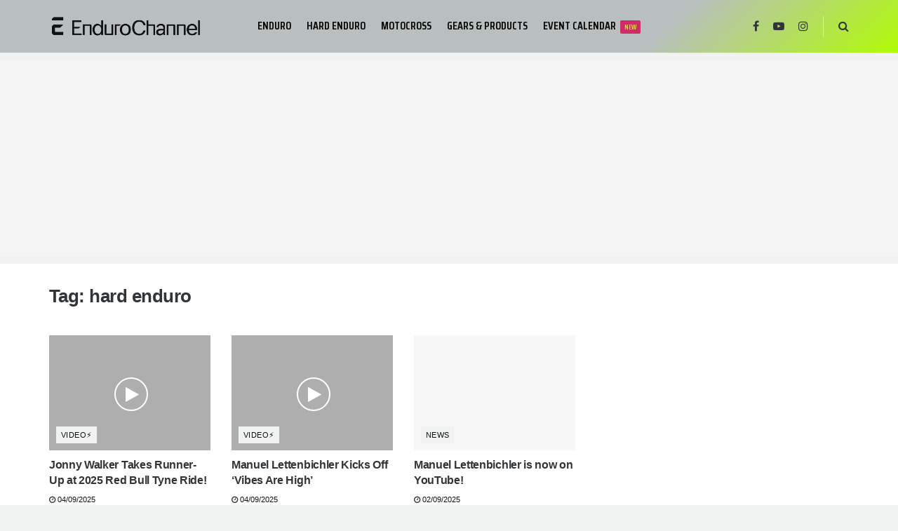

--- FILE ---
content_type: text/html; charset=utf-8
request_url: https://www.google.com/recaptcha/api2/anchor?ar=1&k=6Lc5btAUAAAAAOfST8ZLevHMkr8Lm2AizFRsGqYq&co=aHR0cHM6Ly93d3cuZW5kdXJvY2hhbm5lbC5jb206NDQz&hl=en&v=PoyoqOPhxBO7pBk68S4YbpHZ&size=invisible&anchor-ms=20000&execute-ms=30000&cb=9h8sy7xq45t1
body_size: 48828
content:
<!DOCTYPE HTML><html dir="ltr" lang="en"><head><meta http-equiv="Content-Type" content="text/html; charset=UTF-8">
<meta http-equiv="X-UA-Compatible" content="IE=edge">
<title>reCAPTCHA</title>
<style type="text/css">
/* cyrillic-ext */
@font-face {
  font-family: 'Roboto';
  font-style: normal;
  font-weight: 400;
  font-stretch: 100%;
  src: url(//fonts.gstatic.com/s/roboto/v48/KFO7CnqEu92Fr1ME7kSn66aGLdTylUAMa3GUBHMdazTgWw.woff2) format('woff2');
  unicode-range: U+0460-052F, U+1C80-1C8A, U+20B4, U+2DE0-2DFF, U+A640-A69F, U+FE2E-FE2F;
}
/* cyrillic */
@font-face {
  font-family: 'Roboto';
  font-style: normal;
  font-weight: 400;
  font-stretch: 100%;
  src: url(//fonts.gstatic.com/s/roboto/v48/KFO7CnqEu92Fr1ME7kSn66aGLdTylUAMa3iUBHMdazTgWw.woff2) format('woff2');
  unicode-range: U+0301, U+0400-045F, U+0490-0491, U+04B0-04B1, U+2116;
}
/* greek-ext */
@font-face {
  font-family: 'Roboto';
  font-style: normal;
  font-weight: 400;
  font-stretch: 100%;
  src: url(//fonts.gstatic.com/s/roboto/v48/KFO7CnqEu92Fr1ME7kSn66aGLdTylUAMa3CUBHMdazTgWw.woff2) format('woff2');
  unicode-range: U+1F00-1FFF;
}
/* greek */
@font-face {
  font-family: 'Roboto';
  font-style: normal;
  font-weight: 400;
  font-stretch: 100%;
  src: url(//fonts.gstatic.com/s/roboto/v48/KFO7CnqEu92Fr1ME7kSn66aGLdTylUAMa3-UBHMdazTgWw.woff2) format('woff2');
  unicode-range: U+0370-0377, U+037A-037F, U+0384-038A, U+038C, U+038E-03A1, U+03A3-03FF;
}
/* math */
@font-face {
  font-family: 'Roboto';
  font-style: normal;
  font-weight: 400;
  font-stretch: 100%;
  src: url(//fonts.gstatic.com/s/roboto/v48/KFO7CnqEu92Fr1ME7kSn66aGLdTylUAMawCUBHMdazTgWw.woff2) format('woff2');
  unicode-range: U+0302-0303, U+0305, U+0307-0308, U+0310, U+0312, U+0315, U+031A, U+0326-0327, U+032C, U+032F-0330, U+0332-0333, U+0338, U+033A, U+0346, U+034D, U+0391-03A1, U+03A3-03A9, U+03B1-03C9, U+03D1, U+03D5-03D6, U+03F0-03F1, U+03F4-03F5, U+2016-2017, U+2034-2038, U+203C, U+2040, U+2043, U+2047, U+2050, U+2057, U+205F, U+2070-2071, U+2074-208E, U+2090-209C, U+20D0-20DC, U+20E1, U+20E5-20EF, U+2100-2112, U+2114-2115, U+2117-2121, U+2123-214F, U+2190, U+2192, U+2194-21AE, U+21B0-21E5, U+21F1-21F2, U+21F4-2211, U+2213-2214, U+2216-22FF, U+2308-230B, U+2310, U+2319, U+231C-2321, U+2336-237A, U+237C, U+2395, U+239B-23B7, U+23D0, U+23DC-23E1, U+2474-2475, U+25AF, U+25B3, U+25B7, U+25BD, U+25C1, U+25CA, U+25CC, U+25FB, U+266D-266F, U+27C0-27FF, U+2900-2AFF, U+2B0E-2B11, U+2B30-2B4C, U+2BFE, U+3030, U+FF5B, U+FF5D, U+1D400-1D7FF, U+1EE00-1EEFF;
}
/* symbols */
@font-face {
  font-family: 'Roboto';
  font-style: normal;
  font-weight: 400;
  font-stretch: 100%;
  src: url(//fonts.gstatic.com/s/roboto/v48/KFO7CnqEu92Fr1ME7kSn66aGLdTylUAMaxKUBHMdazTgWw.woff2) format('woff2');
  unicode-range: U+0001-000C, U+000E-001F, U+007F-009F, U+20DD-20E0, U+20E2-20E4, U+2150-218F, U+2190, U+2192, U+2194-2199, U+21AF, U+21E6-21F0, U+21F3, U+2218-2219, U+2299, U+22C4-22C6, U+2300-243F, U+2440-244A, U+2460-24FF, U+25A0-27BF, U+2800-28FF, U+2921-2922, U+2981, U+29BF, U+29EB, U+2B00-2BFF, U+4DC0-4DFF, U+FFF9-FFFB, U+10140-1018E, U+10190-1019C, U+101A0, U+101D0-101FD, U+102E0-102FB, U+10E60-10E7E, U+1D2C0-1D2D3, U+1D2E0-1D37F, U+1F000-1F0FF, U+1F100-1F1AD, U+1F1E6-1F1FF, U+1F30D-1F30F, U+1F315, U+1F31C, U+1F31E, U+1F320-1F32C, U+1F336, U+1F378, U+1F37D, U+1F382, U+1F393-1F39F, U+1F3A7-1F3A8, U+1F3AC-1F3AF, U+1F3C2, U+1F3C4-1F3C6, U+1F3CA-1F3CE, U+1F3D4-1F3E0, U+1F3ED, U+1F3F1-1F3F3, U+1F3F5-1F3F7, U+1F408, U+1F415, U+1F41F, U+1F426, U+1F43F, U+1F441-1F442, U+1F444, U+1F446-1F449, U+1F44C-1F44E, U+1F453, U+1F46A, U+1F47D, U+1F4A3, U+1F4B0, U+1F4B3, U+1F4B9, U+1F4BB, U+1F4BF, U+1F4C8-1F4CB, U+1F4D6, U+1F4DA, U+1F4DF, U+1F4E3-1F4E6, U+1F4EA-1F4ED, U+1F4F7, U+1F4F9-1F4FB, U+1F4FD-1F4FE, U+1F503, U+1F507-1F50B, U+1F50D, U+1F512-1F513, U+1F53E-1F54A, U+1F54F-1F5FA, U+1F610, U+1F650-1F67F, U+1F687, U+1F68D, U+1F691, U+1F694, U+1F698, U+1F6AD, U+1F6B2, U+1F6B9-1F6BA, U+1F6BC, U+1F6C6-1F6CF, U+1F6D3-1F6D7, U+1F6E0-1F6EA, U+1F6F0-1F6F3, U+1F6F7-1F6FC, U+1F700-1F7FF, U+1F800-1F80B, U+1F810-1F847, U+1F850-1F859, U+1F860-1F887, U+1F890-1F8AD, U+1F8B0-1F8BB, U+1F8C0-1F8C1, U+1F900-1F90B, U+1F93B, U+1F946, U+1F984, U+1F996, U+1F9E9, U+1FA00-1FA6F, U+1FA70-1FA7C, U+1FA80-1FA89, U+1FA8F-1FAC6, U+1FACE-1FADC, U+1FADF-1FAE9, U+1FAF0-1FAF8, U+1FB00-1FBFF;
}
/* vietnamese */
@font-face {
  font-family: 'Roboto';
  font-style: normal;
  font-weight: 400;
  font-stretch: 100%;
  src: url(//fonts.gstatic.com/s/roboto/v48/KFO7CnqEu92Fr1ME7kSn66aGLdTylUAMa3OUBHMdazTgWw.woff2) format('woff2');
  unicode-range: U+0102-0103, U+0110-0111, U+0128-0129, U+0168-0169, U+01A0-01A1, U+01AF-01B0, U+0300-0301, U+0303-0304, U+0308-0309, U+0323, U+0329, U+1EA0-1EF9, U+20AB;
}
/* latin-ext */
@font-face {
  font-family: 'Roboto';
  font-style: normal;
  font-weight: 400;
  font-stretch: 100%;
  src: url(//fonts.gstatic.com/s/roboto/v48/KFO7CnqEu92Fr1ME7kSn66aGLdTylUAMa3KUBHMdazTgWw.woff2) format('woff2');
  unicode-range: U+0100-02BA, U+02BD-02C5, U+02C7-02CC, U+02CE-02D7, U+02DD-02FF, U+0304, U+0308, U+0329, U+1D00-1DBF, U+1E00-1E9F, U+1EF2-1EFF, U+2020, U+20A0-20AB, U+20AD-20C0, U+2113, U+2C60-2C7F, U+A720-A7FF;
}
/* latin */
@font-face {
  font-family: 'Roboto';
  font-style: normal;
  font-weight: 400;
  font-stretch: 100%;
  src: url(//fonts.gstatic.com/s/roboto/v48/KFO7CnqEu92Fr1ME7kSn66aGLdTylUAMa3yUBHMdazQ.woff2) format('woff2');
  unicode-range: U+0000-00FF, U+0131, U+0152-0153, U+02BB-02BC, U+02C6, U+02DA, U+02DC, U+0304, U+0308, U+0329, U+2000-206F, U+20AC, U+2122, U+2191, U+2193, U+2212, U+2215, U+FEFF, U+FFFD;
}
/* cyrillic-ext */
@font-face {
  font-family: 'Roboto';
  font-style: normal;
  font-weight: 500;
  font-stretch: 100%;
  src: url(//fonts.gstatic.com/s/roboto/v48/KFO7CnqEu92Fr1ME7kSn66aGLdTylUAMa3GUBHMdazTgWw.woff2) format('woff2');
  unicode-range: U+0460-052F, U+1C80-1C8A, U+20B4, U+2DE0-2DFF, U+A640-A69F, U+FE2E-FE2F;
}
/* cyrillic */
@font-face {
  font-family: 'Roboto';
  font-style: normal;
  font-weight: 500;
  font-stretch: 100%;
  src: url(//fonts.gstatic.com/s/roboto/v48/KFO7CnqEu92Fr1ME7kSn66aGLdTylUAMa3iUBHMdazTgWw.woff2) format('woff2');
  unicode-range: U+0301, U+0400-045F, U+0490-0491, U+04B0-04B1, U+2116;
}
/* greek-ext */
@font-face {
  font-family: 'Roboto';
  font-style: normal;
  font-weight: 500;
  font-stretch: 100%;
  src: url(//fonts.gstatic.com/s/roboto/v48/KFO7CnqEu92Fr1ME7kSn66aGLdTylUAMa3CUBHMdazTgWw.woff2) format('woff2');
  unicode-range: U+1F00-1FFF;
}
/* greek */
@font-face {
  font-family: 'Roboto';
  font-style: normal;
  font-weight: 500;
  font-stretch: 100%;
  src: url(//fonts.gstatic.com/s/roboto/v48/KFO7CnqEu92Fr1ME7kSn66aGLdTylUAMa3-UBHMdazTgWw.woff2) format('woff2');
  unicode-range: U+0370-0377, U+037A-037F, U+0384-038A, U+038C, U+038E-03A1, U+03A3-03FF;
}
/* math */
@font-face {
  font-family: 'Roboto';
  font-style: normal;
  font-weight: 500;
  font-stretch: 100%;
  src: url(//fonts.gstatic.com/s/roboto/v48/KFO7CnqEu92Fr1ME7kSn66aGLdTylUAMawCUBHMdazTgWw.woff2) format('woff2');
  unicode-range: U+0302-0303, U+0305, U+0307-0308, U+0310, U+0312, U+0315, U+031A, U+0326-0327, U+032C, U+032F-0330, U+0332-0333, U+0338, U+033A, U+0346, U+034D, U+0391-03A1, U+03A3-03A9, U+03B1-03C9, U+03D1, U+03D5-03D6, U+03F0-03F1, U+03F4-03F5, U+2016-2017, U+2034-2038, U+203C, U+2040, U+2043, U+2047, U+2050, U+2057, U+205F, U+2070-2071, U+2074-208E, U+2090-209C, U+20D0-20DC, U+20E1, U+20E5-20EF, U+2100-2112, U+2114-2115, U+2117-2121, U+2123-214F, U+2190, U+2192, U+2194-21AE, U+21B0-21E5, U+21F1-21F2, U+21F4-2211, U+2213-2214, U+2216-22FF, U+2308-230B, U+2310, U+2319, U+231C-2321, U+2336-237A, U+237C, U+2395, U+239B-23B7, U+23D0, U+23DC-23E1, U+2474-2475, U+25AF, U+25B3, U+25B7, U+25BD, U+25C1, U+25CA, U+25CC, U+25FB, U+266D-266F, U+27C0-27FF, U+2900-2AFF, U+2B0E-2B11, U+2B30-2B4C, U+2BFE, U+3030, U+FF5B, U+FF5D, U+1D400-1D7FF, U+1EE00-1EEFF;
}
/* symbols */
@font-face {
  font-family: 'Roboto';
  font-style: normal;
  font-weight: 500;
  font-stretch: 100%;
  src: url(//fonts.gstatic.com/s/roboto/v48/KFO7CnqEu92Fr1ME7kSn66aGLdTylUAMaxKUBHMdazTgWw.woff2) format('woff2');
  unicode-range: U+0001-000C, U+000E-001F, U+007F-009F, U+20DD-20E0, U+20E2-20E4, U+2150-218F, U+2190, U+2192, U+2194-2199, U+21AF, U+21E6-21F0, U+21F3, U+2218-2219, U+2299, U+22C4-22C6, U+2300-243F, U+2440-244A, U+2460-24FF, U+25A0-27BF, U+2800-28FF, U+2921-2922, U+2981, U+29BF, U+29EB, U+2B00-2BFF, U+4DC0-4DFF, U+FFF9-FFFB, U+10140-1018E, U+10190-1019C, U+101A0, U+101D0-101FD, U+102E0-102FB, U+10E60-10E7E, U+1D2C0-1D2D3, U+1D2E0-1D37F, U+1F000-1F0FF, U+1F100-1F1AD, U+1F1E6-1F1FF, U+1F30D-1F30F, U+1F315, U+1F31C, U+1F31E, U+1F320-1F32C, U+1F336, U+1F378, U+1F37D, U+1F382, U+1F393-1F39F, U+1F3A7-1F3A8, U+1F3AC-1F3AF, U+1F3C2, U+1F3C4-1F3C6, U+1F3CA-1F3CE, U+1F3D4-1F3E0, U+1F3ED, U+1F3F1-1F3F3, U+1F3F5-1F3F7, U+1F408, U+1F415, U+1F41F, U+1F426, U+1F43F, U+1F441-1F442, U+1F444, U+1F446-1F449, U+1F44C-1F44E, U+1F453, U+1F46A, U+1F47D, U+1F4A3, U+1F4B0, U+1F4B3, U+1F4B9, U+1F4BB, U+1F4BF, U+1F4C8-1F4CB, U+1F4D6, U+1F4DA, U+1F4DF, U+1F4E3-1F4E6, U+1F4EA-1F4ED, U+1F4F7, U+1F4F9-1F4FB, U+1F4FD-1F4FE, U+1F503, U+1F507-1F50B, U+1F50D, U+1F512-1F513, U+1F53E-1F54A, U+1F54F-1F5FA, U+1F610, U+1F650-1F67F, U+1F687, U+1F68D, U+1F691, U+1F694, U+1F698, U+1F6AD, U+1F6B2, U+1F6B9-1F6BA, U+1F6BC, U+1F6C6-1F6CF, U+1F6D3-1F6D7, U+1F6E0-1F6EA, U+1F6F0-1F6F3, U+1F6F7-1F6FC, U+1F700-1F7FF, U+1F800-1F80B, U+1F810-1F847, U+1F850-1F859, U+1F860-1F887, U+1F890-1F8AD, U+1F8B0-1F8BB, U+1F8C0-1F8C1, U+1F900-1F90B, U+1F93B, U+1F946, U+1F984, U+1F996, U+1F9E9, U+1FA00-1FA6F, U+1FA70-1FA7C, U+1FA80-1FA89, U+1FA8F-1FAC6, U+1FACE-1FADC, U+1FADF-1FAE9, U+1FAF0-1FAF8, U+1FB00-1FBFF;
}
/* vietnamese */
@font-face {
  font-family: 'Roboto';
  font-style: normal;
  font-weight: 500;
  font-stretch: 100%;
  src: url(//fonts.gstatic.com/s/roboto/v48/KFO7CnqEu92Fr1ME7kSn66aGLdTylUAMa3OUBHMdazTgWw.woff2) format('woff2');
  unicode-range: U+0102-0103, U+0110-0111, U+0128-0129, U+0168-0169, U+01A0-01A1, U+01AF-01B0, U+0300-0301, U+0303-0304, U+0308-0309, U+0323, U+0329, U+1EA0-1EF9, U+20AB;
}
/* latin-ext */
@font-face {
  font-family: 'Roboto';
  font-style: normal;
  font-weight: 500;
  font-stretch: 100%;
  src: url(//fonts.gstatic.com/s/roboto/v48/KFO7CnqEu92Fr1ME7kSn66aGLdTylUAMa3KUBHMdazTgWw.woff2) format('woff2');
  unicode-range: U+0100-02BA, U+02BD-02C5, U+02C7-02CC, U+02CE-02D7, U+02DD-02FF, U+0304, U+0308, U+0329, U+1D00-1DBF, U+1E00-1E9F, U+1EF2-1EFF, U+2020, U+20A0-20AB, U+20AD-20C0, U+2113, U+2C60-2C7F, U+A720-A7FF;
}
/* latin */
@font-face {
  font-family: 'Roboto';
  font-style: normal;
  font-weight: 500;
  font-stretch: 100%;
  src: url(//fonts.gstatic.com/s/roboto/v48/KFO7CnqEu92Fr1ME7kSn66aGLdTylUAMa3yUBHMdazQ.woff2) format('woff2');
  unicode-range: U+0000-00FF, U+0131, U+0152-0153, U+02BB-02BC, U+02C6, U+02DA, U+02DC, U+0304, U+0308, U+0329, U+2000-206F, U+20AC, U+2122, U+2191, U+2193, U+2212, U+2215, U+FEFF, U+FFFD;
}
/* cyrillic-ext */
@font-face {
  font-family: 'Roboto';
  font-style: normal;
  font-weight: 900;
  font-stretch: 100%;
  src: url(//fonts.gstatic.com/s/roboto/v48/KFO7CnqEu92Fr1ME7kSn66aGLdTylUAMa3GUBHMdazTgWw.woff2) format('woff2');
  unicode-range: U+0460-052F, U+1C80-1C8A, U+20B4, U+2DE0-2DFF, U+A640-A69F, U+FE2E-FE2F;
}
/* cyrillic */
@font-face {
  font-family: 'Roboto';
  font-style: normal;
  font-weight: 900;
  font-stretch: 100%;
  src: url(//fonts.gstatic.com/s/roboto/v48/KFO7CnqEu92Fr1ME7kSn66aGLdTylUAMa3iUBHMdazTgWw.woff2) format('woff2');
  unicode-range: U+0301, U+0400-045F, U+0490-0491, U+04B0-04B1, U+2116;
}
/* greek-ext */
@font-face {
  font-family: 'Roboto';
  font-style: normal;
  font-weight: 900;
  font-stretch: 100%;
  src: url(//fonts.gstatic.com/s/roboto/v48/KFO7CnqEu92Fr1ME7kSn66aGLdTylUAMa3CUBHMdazTgWw.woff2) format('woff2');
  unicode-range: U+1F00-1FFF;
}
/* greek */
@font-face {
  font-family: 'Roboto';
  font-style: normal;
  font-weight: 900;
  font-stretch: 100%;
  src: url(//fonts.gstatic.com/s/roboto/v48/KFO7CnqEu92Fr1ME7kSn66aGLdTylUAMa3-UBHMdazTgWw.woff2) format('woff2');
  unicode-range: U+0370-0377, U+037A-037F, U+0384-038A, U+038C, U+038E-03A1, U+03A3-03FF;
}
/* math */
@font-face {
  font-family: 'Roboto';
  font-style: normal;
  font-weight: 900;
  font-stretch: 100%;
  src: url(//fonts.gstatic.com/s/roboto/v48/KFO7CnqEu92Fr1ME7kSn66aGLdTylUAMawCUBHMdazTgWw.woff2) format('woff2');
  unicode-range: U+0302-0303, U+0305, U+0307-0308, U+0310, U+0312, U+0315, U+031A, U+0326-0327, U+032C, U+032F-0330, U+0332-0333, U+0338, U+033A, U+0346, U+034D, U+0391-03A1, U+03A3-03A9, U+03B1-03C9, U+03D1, U+03D5-03D6, U+03F0-03F1, U+03F4-03F5, U+2016-2017, U+2034-2038, U+203C, U+2040, U+2043, U+2047, U+2050, U+2057, U+205F, U+2070-2071, U+2074-208E, U+2090-209C, U+20D0-20DC, U+20E1, U+20E5-20EF, U+2100-2112, U+2114-2115, U+2117-2121, U+2123-214F, U+2190, U+2192, U+2194-21AE, U+21B0-21E5, U+21F1-21F2, U+21F4-2211, U+2213-2214, U+2216-22FF, U+2308-230B, U+2310, U+2319, U+231C-2321, U+2336-237A, U+237C, U+2395, U+239B-23B7, U+23D0, U+23DC-23E1, U+2474-2475, U+25AF, U+25B3, U+25B7, U+25BD, U+25C1, U+25CA, U+25CC, U+25FB, U+266D-266F, U+27C0-27FF, U+2900-2AFF, U+2B0E-2B11, U+2B30-2B4C, U+2BFE, U+3030, U+FF5B, U+FF5D, U+1D400-1D7FF, U+1EE00-1EEFF;
}
/* symbols */
@font-face {
  font-family: 'Roboto';
  font-style: normal;
  font-weight: 900;
  font-stretch: 100%;
  src: url(//fonts.gstatic.com/s/roboto/v48/KFO7CnqEu92Fr1ME7kSn66aGLdTylUAMaxKUBHMdazTgWw.woff2) format('woff2');
  unicode-range: U+0001-000C, U+000E-001F, U+007F-009F, U+20DD-20E0, U+20E2-20E4, U+2150-218F, U+2190, U+2192, U+2194-2199, U+21AF, U+21E6-21F0, U+21F3, U+2218-2219, U+2299, U+22C4-22C6, U+2300-243F, U+2440-244A, U+2460-24FF, U+25A0-27BF, U+2800-28FF, U+2921-2922, U+2981, U+29BF, U+29EB, U+2B00-2BFF, U+4DC0-4DFF, U+FFF9-FFFB, U+10140-1018E, U+10190-1019C, U+101A0, U+101D0-101FD, U+102E0-102FB, U+10E60-10E7E, U+1D2C0-1D2D3, U+1D2E0-1D37F, U+1F000-1F0FF, U+1F100-1F1AD, U+1F1E6-1F1FF, U+1F30D-1F30F, U+1F315, U+1F31C, U+1F31E, U+1F320-1F32C, U+1F336, U+1F378, U+1F37D, U+1F382, U+1F393-1F39F, U+1F3A7-1F3A8, U+1F3AC-1F3AF, U+1F3C2, U+1F3C4-1F3C6, U+1F3CA-1F3CE, U+1F3D4-1F3E0, U+1F3ED, U+1F3F1-1F3F3, U+1F3F5-1F3F7, U+1F408, U+1F415, U+1F41F, U+1F426, U+1F43F, U+1F441-1F442, U+1F444, U+1F446-1F449, U+1F44C-1F44E, U+1F453, U+1F46A, U+1F47D, U+1F4A3, U+1F4B0, U+1F4B3, U+1F4B9, U+1F4BB, U+1F4BF, U+1F4C8-1F4CB, U+1F4D6, U+1F4DA, U+1F4DF, U+1F4E3-1F4E6, U+1F4EA-1F4ED, U+1F4F7, U+1F4F9-1F4FB, U+1F4FD-1F4FE, U+1F503, U+1F507-1F50B, U+1F50D, U+1F512-1F513, U+1F53E-1F54A, U+1F54F-1F5FA, U+1F610, U+1F650-1F67F, U+1F687, U+1F68D, U+1F691, U+1F694, U+1F698, U+1F6AD, U+1F6B2, U+1F6B9-1F6BA, U+1F6BC, U+1F6C6-1F6CF, U+1F6D3-1F6D7, U+1F6E0-1F6EA, U+1F6F0-1F6F3, U+1F6F7-1F6FC, U+1F700-1F7FF, U+1F800-1F80B, U+1F810-1F847, U+1F850-1F859, U+1F860-1F887, U+1F890-1F8AD, U+1F8B0-1F8BB, U+1F8C0-1F8C1, U+1F900-1F90B, U+1F93B, U+1F946, U+1F984, U+1F996, U+1F9E9, U+1FA00-1FA6F, U+1FA70-1FA7C, U+1FA80-1FA89, U+1FA8F-1FAC6, U+1FACE-1FADC, U+1FADF-1FAE9, U+1FAF0-1FAF8, U+1FB00-1FBFF;
}
/* vietnamese */
@font-face {
  font-family: 'Roboto';
  font-style: normal;
  font-weight: 900;
  font-stretch: 100%;
  src: url(//fonts.gstatic.com/s/roboto/v48/KFO7CnqEu92Fr1ME7kSn66aGLdTylUAMa3OUBHMdazTgWw.woff2) format('woff2');
  unicode-range: U+0102-0103, U+0110-0111, U+0128-0129, U+0168-0169, U+01A0-01A1, U+01AF-01B0, U+0300-0301, U+0303-0304, U+0308-0309, U+0323, U+0329, U+1EA0-1EF9, U+20AB;
}
/* latin-ext */
@font-face {
  font-family: 'Roboto';
  font-style: normal;
  font-weight: 900;
  font-stretch: 100%;
  src: url(//fonts.gstatic.com/s/roboto/v48/KFO7CnqEu92Fr1ME7kSn66aGLdTylUAMa3KUBHMdazTgWw.woff2) format('woff2');
  unicode-range: U+0100-02BA, U+02BD-02C5, U+02C7-02CC, U+02CE-02D7, U+02DD-02FF, U+0304, U+0308, U+0329, U+1D00-1DBF, U+1E00-1E9F, U+1EF2-1EFF, U+2020, U+20A0-20AB, U+20AD-20C0, U+2113, U+2C60-2C7F, U+A720-A7FF;
}
/* latin */
@font-face {
  font-family: 'Roboto';
  font-style: normal;
  font-weight: 900;
  font-stretch: 100%;
  src: url(//fonts.gstatic.com/s/roboto/v48/KFO7CnqEu92Fr1ME7kSn66aGLdTylUAMa3yUBHMdazQ.woff2) format('woff2');
  unicode-range: U+0000-00FF, U+0131, U+0152-0153, U+02BB-02BC, U+02C6, U+02DA, U+02DC, U+0304, U+0308, U+0329, U+2000-206F, U+20AC, U+2122, U+2191, U+2193, U+2212, U+2215, U+FEFF, U+FFFD;
}

</style>
<link rel="stylesheet" type="text/css" href="https://www.gstatic.com/recaptcha/releases/PoyoqOPhxBO7pBk68S4YbpHZ/styles__ltr.css">
<script nonce="vonUN5Q9ETP0mKHGnnmjaw" type="text/javascript">window['__recaptcha_api'] = 'https://www.google.com/recaptcha/api2/';</script>
<script type="text/javascript" src="https://www.gstatic.com/recaptcha/releases/PoyoqOPhxBO7pBk68S4YbpHZ/recaptcha__en.js" nonce="vonUN5Q9ETP0mKHGnnmjaw">
      
    </script></head>
<body><div id="rc-anchor-alert" class="rc-anchor-alert"></div>
<input type="hidden" id="recaptcha-token" value="[base64]">
<script type="text/javascript" nonce="vonUN5Q9ETP0mKHGnnmjaw">
      recaptcha.anchor.Main.init("[\x22ainput\x22,[\x22bgdata\x22,\x22\x22,\[base64]/[base64]/[base64]/KE4oMTI0LHYsdi5HKSxMWihsLHYpKTpOKDEyNCx2LGwpLFYpLHYpLFQpKSxGKDE3MSx2KX0scjc9ZnVuY3Rpb24obCl7cmV0dXJuIGx9LEM9ZnVuY3Rpb24obCxWLHYpe04odixsLFYpLFZbYWtdPTI3OTZ9LG49ZnVuY3Rpb24obCxWKXtWLlg9KChWLlg/[base64]/[base64]/[base64]/[base64]/[base64]/[base64]/[base64]/[base64]/[base64]/[base64]/[base64]\\u003d\x22,\[base64]\\u003d\\u003d\x22,\x22woxew5haw5RGw7LDsMK0bMKUcMKdwoFHfjd0S8O2cUgowqM6JFAJwqQXwrJkQwcABSJRwqXDthrDgWjDq8Ogwpggw4nCkx7DmsOtR3vDpU5ZwqzCvjVWSy3DizxJw7jDtngGwpfCtcOWw4vDow/ChSLCm3RudgQ4w6bCkSYTwqLCj8O/worDvE8+wq8iPxXCgwFSwqfDucOTFDHCn8OOchPCjz3CosOow7TCtcKUwrLDscONbHDCiMKIFjUkLcKgwrTDlx0oXXoBU8KVD8KJVmHChnfCuMOPcwbCmsKzPcOyQcKWwrJdPMOlaMOlBSF6MMKswrBEdnDDocOybcO+C8O1c0PDh8OYw5bCv8OAPF/DkTNDw7M5w7PDkcKiw6hPwqh1w4nCk8OkwrMBw7ovw7kFw7LCi8KkwpXDnQLCqsOTPzPDrUrCoBTDgyXCjsOOK8O0AcOCw6jCjsKAbx7CrsO4w7ACfn/ChcOeTsKXJ8O6dcOsYHLCpxbDuyXDmTEcGkIFcl8aw64Kw5DChxbDjcKTaHMmASHDh8K6w7Ukw4dWcQTCuMO9wqPDp8OGw73CoRDDvMOdw6YNwqTDqMKWw7B2ARvDrsKUYsKlPcK9QcKZOcKqe8KmYhtRWhrCkEnCpMO/[base64]/Cp8OzwoQFOsKQYynCnsKKwqPDuXhYBcKAIhHDlmbCtcO5Jnsww6tADcO7wq7ChmN7B1p1wp3CqxvDj8KHw6jCkyfCkcOKACvDpFgmw6tUw7/ClVDDpsOmwrjCmMKcYGg5A8OuUG0+w4DDj8O9aywDw7wZwpfCicKfa2glG8OGwrM7OsKPAQ0xw4zDuMOFwoBjRMOjfcKRwq0Nw60NQsO8w5s/w6TCmMOiFHDCmsK9w4powo5/w4fCnsKUNF9jN8ONDcKhA2vDqzvDh8KkwqQ8wqV7wpLCimA6YE7Cr8K0wqrDiMKEw7vCoR83Q20ow7AEw5PClUJ3J1PCh3vDlsO0w7/DumvCtsO5D03CvMKGfTnDocODw4c/aMOfw4jClGbDvsO8N8KUYsOtwoXDp3HCv8KnbMOxwq/[base64]/DrT5vIWJKNMOYwq4Iw4NoUWUmw4vDk2HCqMOUB8OtfRnCs8KWw58aw7lPZMOsMSrDvVvChMO0wrlkcsKPQ1Uhw7PCjMOyw7Btw77Ds8KWDcKxFStnwpVyF0VrwqZFwpLCqCnDugHCusKewofDksKURgLDmsK/[base64]/FMK7w7Vic3oaVi/DrsO6QsKVwqvCv2vDsMKNwqDCoMOnwrnDizJ4fj7ClRHCv3MHAi9Awrc1Z8KTCwhTw53CuR/Dj1XCn8KxCcKxwrJjacOcwozCm2HDpCQLw6nCqcKmJEUywo3CoG81YcKMJn7DhsK9G8OvwoULwqtQwoY9w6LDpmHCiMKnw457w7LCrcKJwpRNa27DhQTCp8OWwoJTw5XDtTrCncODwqLCqCpYX8KXwpNUw7wPw7h1Y0bDm1h1dmfCq8OZwr/Du0ZIwrknwo4qwqrCp8O6dcKUJUzDn8Oxw5LDgsOwOcOccgPDjnVwZcKqCHptw6vDrX/Dq8OxwpFmJTwIw6Yaw4TCrMOywobDj8KXw5IhCMOOw69vwq3DksOcOcKKwo0tZnrCjzbCssOPwp/[base64]/CcKpw5zCocOowrgPaD/DoFfDkE9Lw55BMcOnwotSEMOFwrcCf8KfNcOGwr8qw7VOYiXCrMKzSjLDvijCrz7CoMKSFMO2wps4woTCljNkMjUrw6d4wocLQsKRU3/DhhtkVk3DvMKbwpVIZsKMUMK3wqY5RsObw5lIHW0EwrHDlsKeZF7DmMODwrbDrcK2VS1Ow6Z5FUd8HCTDiixofVJawqvDimU9dGgLYsOzwpjDm8Kowo3Djnx/NiDCq8KRJsK9LcOHw5bCghgYw6Y/c1bDmRocwrfCm2Q2w5PDiGTCkcK/[base64]/[base64]/DlX7CvMOUHw43dzwMwpAbZsK/w67DjA4Rw4bCiQoNQAXDlsOYw5DCgsOiw5sjwq/DhjlIwpnCrMOfEMO/[base64]/CmcO1w5NOwrwMMcOqw4hAdcOzLAJJTMKMwrHDrjFAw5vCigvCp0/Dq2zDnsOFwqt0wpDCkzTDpSZmw7Eiwo7DhsOKwrICRmXDk8KIVz52dVNmwpxNblnClcOhAcKfIyVgwoFnwqNKH8KZD8O7w5zDlcKOw4PDqjlmf8KVAHTCtFxQNy09wpdob08IF8K0OGJbZQFPckF7UBgXJsO2OiVLwq/DhnbDp8Klw7QBw73DoDjDrUR2XsK+w5zCmk41LsKjdEvCv8OhwotWw63Cok0mwrHCkcOww5TDtcOxLsK6wrXCm1hIIMKfwrBQwrlYwqlBUhQyJ28SP8KrwqPDscKqMsOswrfDvUcAw6LCnWwNwrV4w6obw5ECasOPGsOswpYUTcOIwocYVDV2wokvUmd9w7dbA8O/wrXDhT7Dk8KKw7HClRbCsj7CqcODZ8OBSMKkwod6woYbDsKuwrAPX8OywpcCw4fDgBPDlkhdUhPDgBgZGcOcwp7DlMO/AHTChgYxwqIDw7xqwrzCiSpVD3fDm8KQwqkPwpDCosKnw7drEHVxw4rCpMOmwq/DlMOHw7ore8OUw7XDqcKAEMKmLcOAUBNoIsOHw5fClQkawrPCpls9wpEVw6fDhQJma8KpBcK8QcOkecO7w6dYOcKYKnLDqsK1J8Ogw6cLKh7DncK8w77Dih/Dg04Semt6NUsOwqjCvEbDpxPCqcKhFTDCswHDk03DmxXCp8KGw6Iow68GWn4qwpHCgE8Iw4zDmMOJwqHDngUJw5PDt24dYVhUw4VxR8KxwpbDtE3Dhx7DusOCw6gcwqZWRMKjw43CuCEow4xDIEc2wrhcASwAVF1Ywr9uXsK4G8KCC1cLQcKxShzCqV/CrCLDlMKewqTCrMKhwq86wpowMMOIUMOqODUnwpRxwpxnNwzDisONKkRXwpzDiCPCmHXCgU/CmhDDvcKDw6dLwq4Cw5o/MSrCqmXCmi/DkMOyLQAedMO6elY9VknDtGQ0MHDCiGRJDMOwwoQxGhE/dxrDocKwN05awoDDpRvDmcK0w4EuC23Dr8OvN27DmwkZTMOHRkccw7rDvHjDicKZw4pyw4AdMMOpamfCtMKzwppOflzDgMK4ZwjDk8KhYMOCwrjCuz80wqHCoHZBw48KMcOPKFLCuWbDvAnCjcKBM8O0wpk5W8OJFsOYAsOUD8K7Rx7CkgNHSsKDYMKoWC02wo/[base64]/[base64]/DpcOwWwrCn8OSahh2eD01wrwOMT4yccOVZ3l3P1MWKT0gGcOtN8OXIcKyKMKSwpRxG8OuCcOjaAXDocOBGwLCtRrDrsO0KsOBf3lWZsKGcj7CocKZV8Ozw7koecOjWhvCrmA4V8OAwr/DiEzDl8KACisjWk7DmipRw4tCWMOvwrfCoS5ywrNHwpzDtwrDqU3DoxrCtcObwp9UZMKuBsKiwrhVwpPDoB/DrsOIw5vDrMOvE8KaXsKYIjAswrTChTrCgxfDtF1mw6Bgw6bCjMKRw4hfFMOKTMOVw6HDq8KndsKzwrLCiVrCsG/ClzHCnxJ0w59BJ8Klw7NnbGEkwqLDs1dvRh3Cny7CrMKxWU1tw5vCgSXDmEEaw45HwqrCpcOcwrhVXsK6I8K/WcObw7s0wpfCngAYFcKcGsKEw7vCmcKowqnDjMKpdsKIw6bCtcOSw4HCisKYw6ZbwqdjS2EYZsKww7vDp8OABApwEEZcw6AQA3/Ck8OyPcO8w7LCrMOqw6vDnsK6B8OFLyzDpsOLOsOZRT/DjMK0wp89wrXDg8OUwqzDqw7Cjn7Dv8K2RCzDqwfDindZwqvCocKvw4ARwrTCjMKvHcK+woXCu8KiwrN4WsKTw5vDizjCh1/[base64]/wrPDl8KEw5fCjR3ClQdtRDtfDMOKKXfDjQYdw43Cv8OaIMORwoYDFMKXwrHDqsKyw5cOw7nDnsOAw57DmcKXSMK4QjfCsMKew4nCowvDrynDkcOvwr/DuGR+wqYtw75Iwr7DjMO+QApdWAbDqMKmaH/Ct8Kaw6PDrWocw6TDvXjDr8K4w6/[base64]/wqZcw65JER3CjcKGCnVTCn9+w7LDpgdpwrnCi8K+TzfDusKpwq/DoEPDrEPCtcKEwqfCscKaw5ZLd8O1wo3Dl0PCvFfCsGDCrzk9wohUw6rDgDnDkwd8KcKdZ8KuwotJw6NLNyvCsgpOwrxVDcKGKAkCw4UbwrQRwqlHw6/[base64]/DjhA6bnnDssOMw4vDk8OJwp/Cl0BNS3bCllZ8UcOgwqbCocK1w5/ClAnDjQ8gWFZVNnBhREzDgUvDisK+wpzCkcK+UcOswonCp8OxembDnE7DgW/Cl8O0J8OAwrLDiMKXw4LDhMKHIxVMw7VWwrrDk3U9wqLCt8O3w5AjwqVkw4PCuMKlUz3DrALDo8OKw5wxw5FIOsOdw5/CoBLDlsOew5jCgsOKaBnCrsKIw77DqwHCkMK0aDbCpm4Jw6zCjsOtwpNkB8OdwrTDkH1Bw40mw7XCgcOtN8OffTjDksKMYHfCrnEvwrDDvBwVwoY1w40PFTfDpG5iw6VpwoQwwqBWwp9Dwq1qO03Cjn/Ct8KDw57DtMKmw4wZw48RwqJXwoPCvMOGBG8/w4AUwrk+wq/[base64]/[base64]/dMOvUHYFYMKgwoLDlw/CvS1lw5PChHnCncKOw7fDjyzClsOzwoLDq8KuacOdFRzCr8OIKMKrDh1RaVRMaBjCtVsew4nDu3vCvzXCoMKrIcORXXIOEmbCicKsw5YYCzvDmcOwwq3Dn8KAw70hNsKVwrhJSMKTO8OcXMKqw7/DmcKyMVbCsDteMVEXwoMxO8OdUileaMOiwrPCjcOMw6F6OcOJw4HDuyspwqvDq8O6w7/[base64]/FH0Uw7xzw79KfsOpw6tFR8Ogwq/CrFtFW8KewpHDq8OGccOxPsKnckrCpMKqw7VywpkFwrohHsOPw5VfwpTCgcKALcO6FETCo8OtwrfDhcKwMMO0F8OdwoM3wr4QUhkkwp/DksKBwqfCmzTCmcO6w7Jnw6TDnW7CgStcH8OPw6/[base64]/LsKiwovDlj/[base64]/w4JkWMOSwpPDgsKvQE4qHCHDhMKcw6LDgW3CssOgX8KkMn/[base64]/IQJFwoxfcsOXfmJsw4jDswrDuMKgw51NworDssOuwrvCkCM9E8KTwpvDqsKOZ8KkUCzCiA3DtHzDicKTf8KMw41Awr3DsDtJw6pjwpvDtH4Lw7/[base64]/CicOtUT/DmDvCm8OsMsOgSDZcwqXDkGLCiRIRBcKmw4ZaGcOhdg87w54WOsK5dMOxSMKDA3MLw58YwpXDn8KlwpjDk8Ocw7Mawq/DmcOPcMOZasKUdlXCnjrDhl3CvisGwprDqsKNw78rwpTDuMKmFMOJwrlDw4bCkcK/[base64]/Cm8O5woXDssOJYcOcKkHDgTN9wos5w4xtHDLChcOpLcOjw5gkQMOOaAnCicObwqLCpiQPw45SdMK8wppGZMKwRmZ3w5gnw5nCosOIwoRswqYVw4grUC7CocKYwr7ChsOtwqYHB8O/[base64]/CWckGjjDhsKnwr8jw7tJFsKFbcOrw6PCkcO9RcOmwrHCoCoIC8KXUnfCpWd/w7DDj0LDqH8/HcKrw4IIw5zDu0U9NQPDkcKzw4gEK8Kqw7rDvcOLb8OnwrpadBbCtBfDrzdEw7HChgdhZMKFJV7DtiBFw6MnKsK8PMKzJMK3X2IgwrArwqtfw4o5wp5Fwo7DkQMLXloeZcKCw55nacO+wr/DvsOuSMOaw6zDun9cIcO3b8K7DmHCjj8nw5RNw6jDontQVwYWw4LCpF45wrBqPcOgJsOnAwokGQVOwozCj0V/wpXCm0fCpmrDuMKLcnfCm1luHMOQwrFBw5AZJcOPOmM9ZcOdR8K9w6Rgw7cwCQlKKcOaw6vCi8KwDMKkO3XChsKaO8OWwrHDh8O2wpw0w7TDgcOpwolCFRY1wpjDtMOCbl/[base64]/CtWLCgsOXw4/[base64]/[base64]/wpTClkgBwpXCmwnCncOJw6bCsgTCuk/CksKZRjRbcMOhw6xVwo7CjcOgwr07wphCw6sgG8O0wrXCrsOTMlTCk8K0woBuw4XCiisow7PCiMKaOWMmeT3CrCVrQsOzT37DnsKqwqzCgg3CqcOWw6jCucKlwp8MQsKhRcKhUMOoworDuGZowqJUwovClWEhPMOdacONXjvCuXw7OcOGwpfCncOTTXEsDB7Csn/CiyXCgWQAaMO6fMOhBDXCtFrCun3DtyXCi8OsacOzw7HCn8OlwrgrNhrDt8KBLMOLwpPDoMK3Z8KQFnVtXBPDqMO7FsKsNEo3wq9lw5/[base64]/woXCq8OAKcKhLwwyMMOsw4TCkhDCjXQ6wrPDm8OXwqfDtsOkw5vDrcK8wqIhw5TDj8KbIMKCwqjCgBRiwoomVTDCgMKPw7XDiMK+KMOoW3zDg8O6aSvDsGfDpMK9w6JoP8Oaw7PCgU/CgcKeNjRVBMOJMMO/wr7CqMKtwrsHw6nDmFQdwp/DjsKLw44ZE8O2UMOudVjCt8KAPMKmwoxZBEEhHMKEw4wZwpREKsKkLcKOw4/ClSXCtcKNPsKlTSzDq8OzbMKIFsOOw4FywpnCjMOQexA/K8OmYx4lw69ew4tze3QGQMOwEyFgdMKmFQDCq1rCo8Kow4hpw5/[base64]/Cn8OvWcOEwpV2wrnChSXCtcKuwp1mwqZHwqHCnUIgS8K6Qy0kwrQPw6Qewr/DqgUqbcKGw59MwrTDgMOmw5rCkjY2D2jDnsKtwo85w43CuiF6eMO5A8KDwoZkw7ECUlDDqcO8w7fDkD5Hw7/DhkIrw4jDrEwkwoPDmERWw4NENDPCkxrDhcKHwq/CtMKbwrJcw6/CvsKFXXXDgcKLeMKXwq1iwpcFw5nCil8mw6UFwobDlRRQw4jDlMKmwrtZZgHDs3IlwpjClGHDtUbCr8KVMMKBbMKrwrvCvcKHwoXCssK7I8KwwpvCrMOsw68tw6IENCgLEXJresKXUXzDocO8Z8Kcw4EnPFJow5BYIMK/[base64]/CsMK8ECd+w6hNw7rDtlXCgMO2bcOhSMOpw7jDg8K1bF8iwqgQWywwMsKLw73CmwTDj8KIwoscVcOvJxs/w7DDnm3DoXXCgjTClsOjwro1UMO4woTCssKqCcKmw6NAw6LCvjbCpcOgdcKMw4gIwot4eWE2wqDClMKcaHRHwrJHw4fCmD5lw6o4Uh1pw7EGw7HCi8OYH2QPXxLDlcOrwqJjcsK/[base64]/CqcOUwqh3w5jCisKREDjCmsOSZ0Qjw7HCtMKvw5c7wrYaw5DDilxowoPDgkViw4nClcOwEcKSwqgqQcKewpdcw7U9w4LDtsOWwph0ZsOLw7vCmMOtw74owrrCt8OBw6jDiDPCtBcLMzzDpUBucS1EZcOuXsOBw5A/wqZhw4TDtzYcw7s2wrzDmS7ChcK4wrzDk8O3B8K0w61owoxzKktaHMK7w6gAw4zDhcOxwpTChibDksOZTR9ZcMOGGEN7Bwh8T0LDqD0QwqbDi2QKKsK2P8Otw4XCqw7CtEYowqkWEsOeIzQtwqt2IAXDp8KTwp5Bwqx1Q1zDq0IAW8KZw61BX8ORLE/Dr8KWwo3CsHnDrcOewr56w4FCZsO+Q8KUw4LDlcKzRBLCksOmw7LCiMOIPhDCqlHDsXVRwqNhwp/Ch8OkWhXDlTLDqcOkKS3CgMOuwolZHcOmw5cnw6FbFggBdMKTKVfChMOUw4pvw73Co8Kgw5MOHybDnVzCvRV7w4I5wrQWOwo8w4dXeTbDvzsMw6PDicKUUxQIwq9lw5UwwoHDvhjCmhrCt8OHw6/DusKCJQNqZsK3wq3DjQXCpjZcOsKPFsOjw4dXHsOPwqDCucKYwpTDiMO3OC1WSB3Dq1PDr8OQwpnCkVYmw4zDlMORCXLCjsKMQ8OxO8Odwq3DiC7CrC9Sam7CjVAawpHChD9hdcKdIcKAdmbDo2rCpUcSYMOXH8OawpPCsnoHwovCrsK2w411IQ/DrTpsARrDnRE2wqLDk2fDhELClSlawqoBwoLCnH9yEEk6d8KPGkAyasOqwrwLwqN7w68zwp0jREnDmVlcO8OEfsKtw7nCsMOEw6jCq0waf8Ohw71seMOJD2AZe1gkwq0AwpJywp/[base64]/CtcKRUm7DnMKywpVIEcKnwofChBt7A8KSGUnDri/Cm8KFTAFPw7c8QWXDqVw7wovCtTXCkEFfw74sw53DhkInU8OOXMKxwq0JwogFwo02wrvDsMKOwqbDgxvDncOzSDjDs8ONHcKTQ2XDlDtywr8BJ8KGw4DCnsOmw7BiwrBdwpASHy/Dq2fChAIMw43DhcOUZcOkeXQVwooswpPCq8KywrLCosKWw6zDmcKewpt3w5YeLzAzw6EhVsKNw6rDlRQjEjwOa8Oowp3Dq8O4MWnDmELDjAxMFsKtw4zDl8KKwr/CukBywqTDssOHacOXwrIaKgHCnMK7XCE3w5vDkD/DhyBvwrVtK2BjbDrDnmfCgMO/NVTDm8OKwoQgTMOXwoLCgcOww4PDncKbwp7Co1fCsw/DkcOndE7Ci8OFZBzDo8OywqvCpHjDtMKiEDzDqcKsYMKGw5TCjQrDkVhSw7sbJWfCnMOAT8K/dcOuAsOgXsK4wpgYWV3CjDXDgsKCAMKHw7fDmxXCpGokw4PCkMOTwoPCmsKuPSvCnMO5w44WODfCqMKcAnpEZHDDoMKRYAkybMKMKsK+d8Kew77Ch8Olc8OJU8KIwpwodV/CpMO3wrvDkMObw48mwrTCgxNqDcO3MS7ChsOFXQB+wohBwplzAsK3w505w71qwqHCq27DssKbccKCwo1Vwr5AwqHCgC83w6rDiHnClsKFw65wcWJTwojDlSdwwpp3fsOJw7nCqV9Bw5/DncOGPMKxGyDCkSTCsj1TwqNzw44VG8OeQkhrwqDCi8O3wr3DtsOwwqjDssOtD8KUSMKuwrnCq8Kfwq/DrMKXB8KGwqsrwoE1JsOtw7DDsMOQwpzDqsOcw7rCmQwwwovCr0IQAGzCuXLCkg8Pw7nDl8OdbsO5woPDpMKpw4UvAkDCoQ3Cn8KJwr7CkBIWwrsuUcOuw7jCp8KHw4DCi8K6KMOcHsOnw5HDjcOxw6/DmC/Cg3sTw77Csg7Cik1lw5nDpBNfw4vDhkZswr7CkmDDpDfDssKSGcKrG8KTasKRw4MmwoPCj3jCk8Ozwr4rw6EFeisHwq9DOiZrwrUewqMVw7ovw73DgMOyQcOnw5XDgsKGP8O2eQJ1JsKodj/Dn1HDhRfCrsKOBMOoM8O+wrYfw7bCs2/CoMOqw6fCh8OvfBllwrEkwrnDlcK5w7s+FGsifsKAcA/CscOpZ0vDm8KCS8K8TnDDnSsAQcKUw6zDhyTDlsOGcko9wq8Bwo87wph/BFoIw7dRw4XDlUpuCMOTOMK1wq5tSGoZK0nChiMHwp/DhWDDgMKEM0nDtcONd8Osw4jCl8O6AsOJCsKXGXjDh8OuDCgAw7IIRcKgEMOawqjDvDU/G1zClhEIw6lUwrgHaC0MHsOaW8KLwopCw4QSw4pEX8KiwppHw5tCbsKQFcKdwqo1w7DCnMOuJSR3AD3CtsOBwrnCjMOCw5HDm8K5wppGPzDDgsODYsOBw4HCuixHXsKGw5NoAUnCrcOawpfDsD/[base64]/DoQrClTLDjzQew7ZkYF7CnsODwpXCjsOEw6rDmMKiLMKmK8OVw67Cvl/DisKWwqRIwqjCpERMw5HDmMKPAjQuwo/CpjDDlyDCn8OxwovDvmEIwp8Uw6DCisKJJMKPNMKLen8ZFCwGL8KjwpMFw78CZE8/f8OKNiMvHwbDrxtSVcO0CEkjCsKOEm/CuVrCmWZ/w6Jhw5bCgcOFw4pFwqPDj2UIJDd/wo3Cn8OawrXCpk/DpyfDlMOIwodJw6DDixIbw7vCkQXDtsO5w6zDuWxfwoEFw7okwrvCmGzCqTTDmXjCt8KBcEnCtMKqwpPDtwYZwpowfMKvw41gfMK/VsOgwr7CrcOsCXfCtcK+w5pPw7Zjw5rCiydCfX7Dh8Otw7XCnw9wSMOMwpXClMKVfynDtcOow79NVcOzw58sasK0w5MEP8K9SxbCgcKyOMOnXVbDpDl5wqUvYCfCmsKKwpbDicO3wpXCtcOkYE0TwpHDn8KtwpVvcHrDvsOCYE/Dm8O2GkrCncOyw4ELJsOhQcKTwpsHdmnDhMKdwrTDtifCk8K8wonCrGjDt8K4wqEDawBhIlgFwqXDlcONOG/DkBVATMOsw6I5w7suw4ACAUvCh8O/JXLCisOWLcOrw6DDkw1Cw67Dv39PwqkywpfDgT/CmsKQwoRUD8KRworDssOOw5TCscK/wpx6BBjDvn9FdMOtwr3CgMKow7fClcOaw7nClMKXA8O8WlXCnsORwo46M35cJ8OnPlzCgsKgwpXDmMORU8Kcw6jDhWPDnsOVwojCmmQlw7fCmsKuFMOoGsOwAnRQHsKKVx1ydT7CszEuw51wf1pbLcOWwpzCnF3DhwfDpcOvNcKVQ8KowpTDp8K7wq/DlXQVw6J/wq4gVF1Pw6TDp8KuY1AWVMOWwrR1dMKBwrbCgh/[base64]/DkMKUGMKsDS4TUHd0ccOYw4xPw6UkwoolwrvCqGYCZhh6SMKYRcKJCVPCjsO6RHhmwqXDocOHwqDCvmLDgHXCrsO3wpDCpsK1w441wo/Du8KBw4/ClitQKsOUworDosKvwowuesOTwpnCucOCwogvJMO5GQTCi30nwoTCm8OnIU/DoQ8Fw6pxZXlgTTvDl8OSYBBQw7lSwo17MxRJTHMYw77CtMKqwrl5wqUnDE9cZ8OmGUt0HcK2w4DChMKZFsKrecOOw7TCksKTCsO9RsKuw60dwps+wqDCusO0w683w485w4XDpcOBcMKkYcKFBC/DqMK2wrM3GmLDt8OFGXPDpmfDsUfCj0kifhrCqAzDi0lSJ2ZzU8KdMMKYw78tATbCrh1nVMOhVjcHwqM7w7TCqcK+CsOlw6/Ct8KNwqAlw4RKEMK0EkzDvMOqTsO/w5nDoRfCqsOHwqchDMOzSS/ChMOSfX1YAsO8w5fCgAHDh8ORN0MhwoHDiWnCrMO2wrnDpcO3dDnDicK3wpvCg3TCugFcw6XDsMKwwpQXw7svwp/Cr8KOwrnDtX/DusKdwpTDn29IwrVkw7ozwp3Dt8KEW8KYw5EwKsOYesKcaTzCgMK6wqsLw4fCqzzCuzQlQEjCkQcNwo/DjxBkVCnChzbCiMOyW8K3wrMSeFjDu8KDNmYLw4XCjcOSw5DClMKUf8Oewp9tEGvCu8OXKls3w7LCiGbCo8K+w7/DgULClErCmcK0F0Z0LcOKw6o6D2LDm8KIwoh+Mk7CuMKdeMKuP10pHMKWLycXE8O+bcKCHA1BNsKMwr/DtMKPPsO7cCACwqXDhBxbw7LCsQDDpcOBw6YGB1LCisKOHsOcHMKOTMOMAxRMwo4vw6XCqHnDgMOgDWXCrMK9wo/Dm8KQLMKgEFYhFMKCw5rDlQU/W2sOwofCuMOFO8OSF2JbCcO+wqjDosKVw7dgw4/[base64]/Dg2Myw6nDpcOOwoQ0RF/DuMKmA11TEiPDo8Klwo8Bw6UtFMKOU0fCgU4Ye8KHw7/CgWt0Y2FVw4rDiSBgwq1xw5rCn07Ch1NHKcOdXEjDm8O2wrExOwnDgBXCl2FEw6LDtcKwd8Opw54kw6zDgMKQRG8IBsKQw67CrMKfMsKJSxXCingzMcOdw6TCsh0cw6sowrddQmPDisKFQh/DkgNPf8KJwp9dMxLDqE7DisKywoTDkQPClsOxw4J2wqHCmxNzGi8fHVxGw6URw5HDlDbCtQzDvU5Fw68/[base64]/Ck8KcUl7Dk8KkwqHDlQsAw6HCksOjwqVFw4DChsOfwoTCvsKbPsOpd1pwF8OJwp4JbUrCksObw5PCmUHDrsO2w6TCisKNFVVWWU3CrRjCpcOeFWLDj2PDkkzDl8KSw7xcwrovw6/CsMKJw4XDncK/XT/Dk8KOw7IECg4Ow5gDZcOfb8KQLcKHwpFwwq7DmsODw497fsKMwpzDmn8KwpTDi8OZesK1wq01dsOdWMKRAsKoWcOQw4PDr1vDq8KsF8KCWR/[base64]/[base64]/CgcO1wrcPwr1eZnHCpy5Fw5TCjMK9F8Oxw6RNw6AMSsOpJS12w4rCul3CocOjw5R2Zx0SJU3CmEXCnBQ9wovDgzXCr8OCYUnCp8KRDDjCh8KuUkF3w43CpcKJwpfDnMKnOFsmF8KMw4ZvaV94wrl+ecK/fcOjw7leUMOwCzEdB8OyKsKiwobCtcOBwp4GUMK8HhLCpsKqLTzClsKewrrDsULCjMOEdgtvM8Osw7LDuU1Nw4nCksOqC8OXwphyS8OzT17DvsK3wpXConrCkwo6w4JXfW4Nwr/[base64]/[base64]/Cn3DDoENwOcK3ORICCEbDsEsCWWfDljjDvsOgwonCjEBAwpbCvE4zWQwkdsOpw58Gw6Ffwr5FPTLDswQhwrBeORnCphDDjkXDq8O6w7nCqy11XsOBwo/DjsOnJmcSX3I0wo5sY8OPw5rCiXx9wpF9HxkNw7BVw4HCnGMjbCxzw5lOacOrF8KIwp/Cn8OJw7p/wrzCnwDDpcKkwrQaIcKRwpl1w7huGVNWwqALbsKsRETDucO4C8Oxf8K2BsOEE8OYczrCpcOPBcOSw7wbPSgIwozChG/[base64]/Cji1Fw7Ylw516w75+w5Qcw7XDh8OUV8KfeMKMwoXCh8OUw45XRMOKVCDCsMKawpDCkcKswoRCGUjDnVDCqMOsaQY7w4rCm8K4Pz7CglTDsjdJw6/Ck8Oifx4QSkRvwoEjw6PCiAUSw6MFLMOMwpYzw54Qw5PCrgd1w6V8woPDvFUbJsKIesOGJ1DClmRVVcK8w6R5wrTDmTxRwpkOw6UxWMK5wpMQwojDpcKmw7k7QELCim3CscK1T3nCtMK5Pk7CiMKdwpQ7YyoNYR5pw5M/YMKGMFZEQFoBKsOgHcK1w7AsQifDhWwgw6QLwql1w7PCpH7CucOBf1U5BMK5NXpSJhfDp1ZvLcKqw4AGWMKYd2PCmDceDg7DgsO6w4rDoMOIw47DiWDCiMKQBWbCvsOQw77DnsKHw5FfLQcaw653LsKfwo9Aw4gfLsKWAhvDjcKdwonDucOnwovDogtfw6YAB8Ogw7/[base64]/DisOQHcOcwrFbw73DnB3DsU4Rw700w6rCqzvDpAgWC8OsJ1PClsKgHQTCoiQFIMKHw4/ClcK6QcKgF2V9w6tMIsKiwp/DhcKvw7nDnsK8Xh5jwpHCgydoBMKTw5TCgFkwCzfCnMKfwp8Nw47DvVwuKMKcwqXCrWDDqVxuwonDnMOgw4XCksOqw715YsO4ensLU8OATW9tKxFTw4rDsw1PwoVlwqBtw6/DqwcYwpvCgTwYw4dow4VZZTjDq8KFw6Rxw6dyZB0Ew4hCw7LCj8OmPFlqInPCkgPClcK/w6XDgTstwpkpwobDlR/DpsK8w6rChFZOw58hw6ktcsO+wpPDkxnDsmURZ3s8wrTCryfDlhHDglBEwqfDhnXCkW89wqo4wrLDgw/[base64]/CpVvDtcOMOFxLwrTCjWcjMMOtTcOtw5/CmcOLw5DCq0zCoMOOd1gQw7zDo2/DtWvDlHbDlcKvw4QgwrDCi8K0woZ9Y2t+QMOiE3kNwpHCuFBWawNaf8OkX8KvwrzDvSIAwpzDtxBBw5LDm8ONw5ptwqvCq0rCn1vCnsKSZcOWA8OAw7Itwpx0wqjCiMO8OHNsch7CssKDw4N8w4zCjwMVw5V/LcOcwpDDu8KOG8K0wqbDlMKqw5YTw5QqFnpJwrQxciLCmFTDkcOdF0DCj0/[base64]/[base64]/w6MLwojCvCjCmcKqQcKFwqjDiMOgB8KLwrBGLxDDv8KEOVxXEENFLhcsLkDCj8OYW2Raw6VRwphWHBlLw4fDmcO5FxdwfMKnWk99XQczUcOaIMOYWcKAKsK7wps1wpd8wo8cw7g1w6JEPwo7MyRzwqgiIUHDlMKhwrZRwq/DtC3DkCXDusKbw63CjgnCusOYSsKkwqsBwp3CkH8wIAs8JcKZFxlHPsOdB8KnQSjCmVfDq8OyIxxiwrQPw79xw6fDgcOuemYXAcKuwrbCmTjDmgjCkcOdwrbCmBdTCQdxwqdqwrHDomLDphHDsgFkwqjDuG/[base64]/Cswl9fWzCjcONwrUUTsKQCkkcwrBhSFpHwp/DrMOdw6rChDkqwokpRTUfw5ljw6PCmmF1wrt5ZsKBwp/ClMKRw5N9w7sUHcO/wqjCpMK5HcO8w53DtmfDilPCisOUw47Dry8eCVR6wovDmBvDlcKpPHzCqCpewqXDnQbCjHINw4YKw4PDr8OywrhRw4jCjCHDpcOnwokgFRUTwpMgNMK/w53CgWnDom/CjQLClsOOw7x3wqfDu8K3w7XCmSVoQsOlwpPDicKNwrxDNFrDgMOzwrgbccKRw7zDgsOBw4jDrsOsw5LCkxTDicKpwo57wq5Dw5QYAcO1b8KVwrgEFsOEw6rClcOTwrINfiwlcg/DtEXDp3rDs1bCjHdXT8KGSMO1JsOPeyZ9w60+HmfCgQ/ClcO8GMKJw4zDs312wpQSKsO/[base64]/DkzzCtcKuwoQqw57DjMK3ScO/E8O/bcK7V8ONwpYhUcO4OWgTa8Kew5LCgMOzwo3CocKZw7/[base64]/w5cqwoHDjDdNIsOHfMOTw5/Do8OGCCIew7TDnTJ+JE9FPnLCrMKLB8K3ey0xRsOMYcKAwqnDq8OIw4jDncOtfWjChcOSesOuw77DvMOnelrDhRwsw47ClMK4eCnCk8OIwrfDhX/Cs8OzdsOSacOVMsKRw5HCisK5PcKOwrQiw5tOOMKzwrllw6dLemxbw6Vkw4/CjsKLwodLwrHDsMO/wr1GwoPDhXPDlMKMwpTDj3pKPMKow4LClm54w64gKsO3w6JRI8KIDXYqw6Q1OcOEKjhaw4kbw5UwwqVhR2F6LCXCusOIcgXDlhgkw7rClsKjw6PDuB3Dgn/CnsOkw5gKw67Cn2BED8Oyw5R6w5nClDHDnjHDoMOXw4fCnj3ChcOhwqLDg27DsMOnwrDCiMKRwp3DrEEGT8OWw5lbwqLDp8ObZG/DscO+UnLCrRnDtycEwozDgCbCrUjCoMKYKFPCq8KywoY2Z8KTF1EyMRLDg2wJwqUZJBXDgU7DiMOew7oPwr5Nw79rMMO2wq8jFMKNwrYGWgMcw7bDtsOEJ8OBSSU6wpNOdMKMw7ReBAxuw7PCnsOyw4QfaH7Cv8OAGcOFwqvCmMKPw6LCjSzCqcK7Hh3DtU/[base64]/DiCzDgcOCGCt6w4IjHkF9a8KEwpg7Gz3CvsOMwps4w43DkcK/[base64]/[base64]/[base64]/PMK2EQkxecK6w6zCs8OPacK7w5PCtwHDrcKtHF3ChsO+KmIiwr9+bMO/[base64]/CpQrCr2TDn8OqZTkNBcKLE8OcwpJLaMOEw7HCvybDuAPCjHTCpRNZwpdIQEJ+w4jDs8KzZjLDpMO1wqzCmUtyw5MMw4vDnUvCjcKvFMObworDpcKewprCv0XDnMONwrcyREnClcKhw4DDpj4Lwo96IzjCmRRoT8KXw5XDiV1bw71JJF/CpcKVc3h1bnoAw7PCjMOuR2LDvC5mwrgRw7DClMOPYcKLKcKGw4tHw6hCFcKcwrXCvsKGaVHCrgjDsEIKwrjDgWN2LcKUFX5uFhFGw4HCvMO2enp/B0zCrsKVw5NYw67CpcK+T8OfTMO3w4HCiDkaLUnDi3sSwoo1woHDicOSA2lmw6nCpxRcw6LCsMK9F8OJb8OYahxPwq3DqCTCtQTCpztRBMK/w4gKJAodwpAPaHPCr1ANSsKrw7HDrRtqwpDCrh/DnsKaw6rDmgnCoMKhNsKYwqjCnw/DosKJworCkmXDohFgw4Biw4QUGw7DosOaw63DpcKwacOdASnCs8OWfDICw5sZHwjDkQTCv1ASCcO/dlrDtkTDo8KJwpHCgMK8dmYYwrXDssKswqEMw6A0w6/DsRbCucKCw4ldw49vw4Fkwpx8EMKyFA7DmsOtwqnDtMOoY8KDwrrDj0AVfsOMaWzCsHNgBMKMOsK6wqVcAUMIwqxzwqnDi8K5R3HDqMK8NcO8DMOOw4XCgzMvSsK7wq4xSnLCrArCsTHDssOFwo9HWT3CmsO+w6/DuxBEIcKAw5HDqsOGGnXDksKSwoMzPkNdw4c5w6nClsOUNMKVw5rCh8KqwoATwrZmw6EGw7vDhMKqFMOrb1rCpcOyRVcDLHHCvi5UbSXCscKLSMOow78Cw5Bvw7d0w43CssKgwo1Hw7DCgMKGw6Niw7zDicOfwoR/[base64]/CkcKbw6Irw7bCgMK7w70jZcKGQcKyTcKhU8OILC7DlA4fwqNjw7vDh31nwrfCoMO6wrvDqjtSWcO4w75Fbk8Ywop8wrgKeMKBecKjworDuD0qHcK8UHvDlSlOw5UrWGvCtsOyw4YhwobDp8KfCXdUwopQZEZFw65dY8OLwqN5KcOkwpvCiR41wofDlcKmw5UdQlQ/JcO4CixPwp4zFsORw4zDoMKAw6gyw7fDnFMyw4hgwoNrMA1dIsKvVHvCuXHCmsOZw4tSw719w68CTF4lRcKwDgbDtcK/YcOqeltxcGjDiD9jw6DDvHd8W8KTwppewpZ1w68Kw518c05AA8ObTMK6w4Bcwowkw5HDsMK8CMKLwrBhNxogZ8KDwoVfNQJ8TCMjwrTDocOrEcKuGcOdFXbCp3rCuMOcIcKiLll/w5DCq8KsZ8O+wqE/HcKlP3DCmsOrw7HCsjbCmhhVw7vCicO6w70KPkgsEcKvOgvCvD7CmXNLw4c\\u003d\x22],null,[\x22conf\x22,null,\x226Lc5btAUAAAAAOfST8ZLevHMkr8Lm2AizFRsGqYq\x22,0,null,null,null,0,[21,125,63,73,95,87,41,43,42,83,102,105,109,121],[1017145,710],0,null,null,null,null,0,null,0,null,700,1,null,0,\[base64]/76lBhnEnQkZnOKMAhk\\u003d\x22,0,0,null,null,1,null,0,1,null,null,null,0],\x22https://www.endurochannel.com:443\x22,null,[3,1,1],null,null,null,1,3600,[\x22https://www.google.com/intl/en/policies/privacy/\x22,\x22https://www.google.com/intl/en/policies/terms/\x22],\x22kMM3SQa2wNj//Oc7TC76avtGnDki6TdKpoqIl6E6lD4\\u003d\x22,1,0,null,1,1768876589387,0,0,[254,243],null,[233],\x22RC-ISGqSUNXP2P9xw\x22,null,null,null,null,null,\x220dAFcWeA5pjsuupqP5SPRXEfw6JpwBZTj6KhOYZAvlPDnV63-RcSel9cR1XveRHpYWKy5gp8Nddzd6-Xk0dXG_nbA-OKXaokn2Cw\x22,1768959389370]");
    </script></body></html>